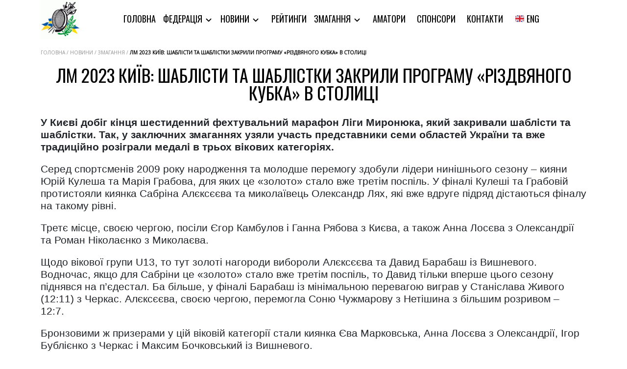

--- FILE ---
content_type: text/html; charset=UTF-8
request_url: https://www.nffu.org.ua/competition/lm-2023-december-saber/
body_size: 13109
content:
<!DOCTYPE html>
<html lang="uk">

<head>
    <meta charset='UTF-8'>
    <title>NFFU &raquo; ЛМ 2023 Київ: шаблісти та шаблістки закрили програму «Різдвяного Кубка» в столиці</title>
    <meta name='description' content='Офіційний сайт національної федерації фехтування України'>
    <meta charset="UTF-8">
    <meta name="viewport" content="height=device-height, width=device-width, initial-scale=1.0">
        <title>ЛМ 2023 Київ: шаблісти та шаблістки закрили програму «Різдвяного Кубка» в столиці &#8211; NFFU</title>
<meta name='robots' content='max-image-preview:large' />
<link rel="alternate" type="application/rss+xml" title="NFFU &raquo; стрічка" href="https://www.nffu.org.ua/feed/" />
<link rel="alternate" type="application/rss+xml" title="NFFU &raquo; Канал коментарів" href="https://www.nffu.org.ua/comments/feed/" />
<script>
window._wpemojiSettings = {"baseUrl":"https:\/\/s.w.org\/images\/core\/emoji\/15.0.3\/72x72\/","ext":".png","svgUrl":"https:\/\/s.w.org\/images\/core\/emoji\/15.0.3\/svg\/","svgExt":".svg","source":{"concatemoji":"https:\/\/www.nffu.org.ua\/wp-includes\/js\/wp-emoji-release.min.js?ver=6.5.5"}};
/*! This file is auto-generated */
!function(i,n){var o,s,e;function c(e){try{var t={supportTests:e,timestamp:(new Date).valueOf()};sessionStorage.setItem(o,JSON.stringify(t))}catch(e){}}function p(e,t,n){e.clearRect(0,0,e.canvas.width,e.canvas.height),e.fillText(t,0,0);var t=new Uint32Array(e.getImageData(0,0,e.canvas.width,e.canvas.height).data),r=(e.clearRect(0,0,e.canvas.width,e.canvas.height),e.fillText(n,0,0),new Uint32Array(e.getImageData(0,0,e.canvas.width,e.canvas.height).data));return t.every(function(e,t){return e===r[t]})}function u(e,t,n){switch(t){case"flag":return n(e,"\ud83c\udff3\ufe0f\u200d\u26a7\ufe0f","\ud83c\udff3\ufe0f\u200b\u26a7\ufe0f")?!1:!n(e,"\ud83c\uddfa\ud83c\uddf3","\ud83c\uddfa\u200b\ud83c\uddf3")&&!n(e,"\ud83c\udff4\udb40\udc67\udb40\udc62\udb40\udc65\udb40\udc6e\udb40\udc67\udb40\udc7f","\ud83c\udff4\u200b\udb40\udc67\u200b\udb40\udc62\u200b\udb40\udc65\u200b\udb40\udc6e\u200b\udb40\udc67\u200b\udb40\udc7f");case"emoji":return!n(e,"\ud83d\udc26\u200d\u2b1b","\ud83d\udc26\u200b\u2b1b")}return!1}function f(e,t,n){var r="undefined"!=typeof WorkerGlobalScope&&self instanceof WorkerGlobalScope?new OffscreenCanvas(300,150):i.createElement("canvas"),a=r.getContext("2d",{willReadFrequently:!0}),o=(a.textBaseline="top",a.font="600 32px Arial",{});return e.forEach(function(e){o[e]=t(a,e,n)}),o}function t(e){var t=i.createElement("script");t.src=e,t.defer=!0,i.head.appendChild(t)}"undefined"!=typeof Promise&&(o="wpEmojiSettingsSupports",s=["flag","emoji"],n.supports={everything:!0,everythingExceptFlag:!0},e=new Promise(function(e){i.addEventListener("DOMContentLoaded",e,{once:!0})}),new Promise(function(t){var n=function(){try{var e=JSON.parse(sessionStorage.getItem(o));if("object"==typeof e&&"number"==typeof e.timestamp&&(new Date).valueOf()<e.timestamp+604800&&"object"==typeof e.supportTests)return e.supportTests}catch(e){}return null}();if(!n){if("undefined"!=typeof Worker&&"undefined"!=typeof OffscreenCanvas&&"undefined"!=typeof URL&&URL.createObjectURL&&"undefined"!=typeof Blob)try{var e="postMessage("+f.toString()+"("+[JSON.stringify(s),u.toString(),p.toString()].join(",")+"));",r=new Blob([e],{type:"text/javascript"}),a=new Worker(URL.createObjectURL(r),{name:"wpTestEmojiSupports"});return void(a.onmessage=function(e){c(n=e.data),a.terminate(),t(n)})}catch(e){}c(n=f(s,u,p))}t(n)}).then(function(e){for(var t in e)n.supports[t]=e[t],n.supports.everything=n.supports.everything&&n.supports[t],"flag"!==t&&(n.supports.everythingExceptFlag=n.supports.everythingExceptFlag&&n.supports[t]);n.supports.everythingExceptFlag=n.supports.everythingExceptFlag&&!n.supports.flag,n.DOMReady=!1,n.readyCallback=function(){n.DOMReady=!0}}).then(function(){return e}).then(function(){var e;n.supports.everything||(n.readyCallback(),(e=n.source||{}).concatemoji?t(e.concatemoji):e.wpemoji&&e.twemoji&&(t(e.twemoji),t(e.wpemoji)))}))}((window,document),window._wpemojiSettings);
</script>
<style id='wp-emoji-styles-inline-css'>

	img.wp-smiley, img.emoji {
		display: inline !important;
		border: none !important;
		box-shadow: none !important;
		height: 1em !important;
		width: 1em !important;
		margin: 0 0.07em !important;
		vertical-align: -0.1em !important;
		background: none !important;
		padding: 0 !important;
	}
</style>
<link rel='stylesheet' id='wp-block-library-css' href='https://www.nffu.org.ua/wp-includes/css/dist/block-library/style.min.css?ver=6.5.5' media='all' />
<style id='wp-block-library-theme-inline-css'>
.wp-block-audio figcaption{color:#555;font-size:13px;text-align:center}.is-dark-theme .wp-block-audio figcaption{color:#ffffffa6}.wp-block-audio{margin:0 0 1em}.wp-block-code{border:1px solid #ccc;border-radius:4px;font-family:Menlo,Consolas,monaco,monospace;padding:.8em 1em}.wp-block-embed figcaption{color:#555;font-size:13px;text-align:center}.is-dark-theme .wp-block-embed figcaption{color:#ffffffa6}.wp-block-embed{margin:0 0 1em}.blocks-gallery-caption{color:#555;font-size:13px;text-align:center}.is-dark-theme .blocks-gallery-caption{color:#ffffffa6}.wp-block-image figcaption{color:#555;font-size:13px;text-align:center}.is-dark-theme .wp-block-image figcaption{color:#ffffffa6}.wp-block-image{margin:0 0 1em}.wp-block-pullquote{border-bottom:4px solid;border-top:4px solid;color:currentColor;margin-bottom:1.75em}.wp-block-pullquote cite,.wp-block-pullquote footer,.wp-block-pullquote__citation{color:currentColor;font-size:.8125em;font-style:normal;text-transform:uppercase}.wp-block-quote{border-left:.25em solid;margin:0 0 1.75em;padding-left:1em}.wp-block-quote cite,.wp-block-quote footer{color:currentColor;font-size:.8125em;font-style:normal;position:relative}.wp-block-quote.has-text-align-right{border-left:none;border-right:.25em solid;padding-left:0;padding-right:1em}.wp-block-quote.has-text-align-center{border:none;padding-left:0}.wp-block-quote.is-large,.wp-block-quote.is-style-large,.wp-block-quote.is-style-plain{border:none}.wp-block-search .wp-block-search__label{font-weight:700}.wp-block-search__button{border:1px solid #ccc;padding:.375em .625em}:where(.wp-block-group.has-background){padding:1.25em 2.375em}.wp-block-separator.has-css-opacity{opacity:.4}.wp-block-separator{border:none;border-bottom:2px solid;margin-left:auto;margin-right:auto}.wp-block-separator.has-alpha-channel-opacity{opacity:1}.wp-block-separator:not(.is-style-wide):not(.is-style-dots){width:100px}.wp-block-separator.has-background:not(.is-style-dots){border-bottom:none;height:1px}.wp-block-separator.has-background:not(.is-style-wide):not(.is-style-dots){height:2px}.wp-block-table{margin:0 0 1em}.wp-block-table td,.wp-block-table th{word-break:normal}.wp-block-table figcaption{color:#555;font-size:13px;text-align:center}.is-dark-theme .wp-block-table figcaption{color:#ffffffa6}.wp-block-video figcaption{color:#555;font-size:13px;text-align:center}.is-dark-theme .wp-block-video figcaption{color:#ffffffa6}.wp-block-video{margin:0 0 1em}.wp-block-template-part.has-background{margin-bottom:0;margin-top:0;padding:1.25em 2.375em}
</style>
<style id='classic-theme-styles-inline-css'>
/*! This file is auto-generated */
.wp-block-button__link{color:#fff;background-color:#32373c;border-radius:9999px;box-shadow:none;text-decoration:none;padding:calc(.667em + 2px) calc(1.333em + 2px);font-size:1.125em}.wp-block-file__button{background:#32373c;color:#fff;text-decoration:none}
</style>
<style id='global-styles-inline-css'>
body{--wp--preset--color--black: #000000;--wp--preset--color--cyan-bluish-gray: #abb8c3;--wp--preset--color--white: #FFFFFF;--wp--preset--color--pale-pink: #f78da7;--wp--preset--color--vivid-red: #cf2e2e;--wp--preset--color--luminous-vivid-orange: #ff6900;--wp--preset--color--luminous-vivid-amber: #fcb900;--wp--preset--color--light-green-cyan: #7bdcb5;--wp--preset--color--vivid-green-cyan: #00d084;--wp--preset--color--pale-cyan-blue: #8ed1fc;--wp--preset--color--vivid-cyan-blue: #0693e3;--wp--preset--color--vivid-purple: #9b51e0;--wp--preset--color--dark-gray: #28303D;--wp--preset--color--gray: #39414D;--wp--preset--color--green: #D1E4DD;--wp--preset--color--blue: #D1DFE4;--wp--preset--color--purple: #D1D1E4;--wp--preset--color--red: #E4D1D1;--wp--preset--color--orange: #E4DAD1;--wp--preset--color--yellow: #EEEADD;--wp--preset--gradient--vivid-cyan-blue-to-vivid-purple: linear-gradient(135deg,rgba(6,147,227,1) 0%,rgb(155,81,224) 100%);--wp--preset--gradient--light-green-cyan-to-vivid-green-cyan: linear-gradient(135deg,rgb(122,220,180) 0%,rgb(0,208,130) 100%);--wp--preset--gradient--luminous-vivid-amber-to-luminous-vivid-orange: linear-gradient(135deg,rgba(252,185,0,1) 0%,rgba(255,105,0,1) 100%);--wp--preset--gradient--luminous-vivid-orange-to-vivid-red: linear-gradient(135deg,rgba(255,105,0,1) 0%,rgb(207,46,46) 100%);--wp--preset--gradient--very-light-gray-to-cyan-bluish-gray: linear-gradient(135deg,rgb(238,238,238) 0%,rgb(169,184,195) 100%);--wp--preset--gradient--cool-to-warm-spectrum: linear-gradient(135deg,rgb(74,234,220) 0%,rgb(151,120,209) 20%,rgb(207,42,186) 40%,rgb(238,44,130) 60%,rgb(251,105,98) 80%,rgb(254,248,76) 100%);--wp--preset--gradient--blush-light-purple: linear-gradient(135deg,rgb(255,206,236) 0%,rgb(152,150,240) 100%);--wp--preset--gradient--blush-bordeaux: linear-gradient(135deg,rgb(254,205,165) 0%,rgb(254,45,45) 50%,rgb(107,0,62) 100%);--wp--preset--gradient--luminous-dusk: linear-gradient(135deg,rgb(255,203,112) 0%,rgb(199,81,192) 50%,rgb(65,88,208) 100%);--wp--preset--gradient--pale-ocean: linear-gradient(135deg,rgb(255,245,203) 0%,rgb(182,227,212) 50%,rgb(51,167,181) 100%);--wp--preset--gradient--electric-grass: linear-gradient(135deg,rgb(202,248,128) 0%,rgb(113,206,126) 100%);--wp--preset--gradient--midnight: linear-gradient(135deg,rgb(2,3,129) 0%,rgb(40,116,252) 100%);--wp--preset--gradient--purple-to-yellow: linear-gradient(160deg, #D1D1E4 0%, #EEEADD 100%);--wp--preset--gradient--yellow-to-purple: linear-gradient(160deg, #EEEADD 0%, #D1D1E4 100%);--wp--preset--gradient--green-to-yellow: linear-gradient(160deg, #D1E4DD 0%, #EEEADD 100%);--wp--preset--gradient--yellow-to-green: linear-gradient(160deg, #EEEADD 0%, #D1E4DD 100%);--wp--preset--gradient--red-to-yellow: linear-gradient(160deg, #E4D1D1 0%, #EEEADD 100%);--wp--preset--gradient--yellow-to-red: linear-gradient(160deg, #EEEADD 0%, #E4D1D1 100%);--wp--preset--gradient--purple-to-red: linear-gradient(160deg, #D1D1E4 0%, #E4D1D1 100%);--wp--preset--gradient--red-to-purple: linear-gradient(160deg, #E4D1D1 0%, #D1D1E4 100%);--wp--preset--font-size--small: 18px;--wp--preset--font-size--medium: 20px;--wp--preset--font-size--large: 24px;--wp--preset--font-size--x-large: 42px;--wp--preset--font-size--extra-small: 16px;--wp--preset--font-size--normal: 20px;--wp--preset--font-size--extra-large: 40px;--wp--preset--font-size--huge: 96px;--wp--preset--font-size--gigantic: 144px;--wp--preset--spacing--20: 0.44rem;--wp--preset--spacing--30: 0.67rem;--wp--preset--spacing--40: 1rem;--wp--preset--spacing--50: 1.5rem;--wp--preset--spacing--60: 2.25rem;--wp--preset--spacing--70: 3.38rem;--wp--preset--spacing--80: 5.06rem;--wp--preset--shadow--natural: 6px 6px 9px rgba(0, 0, 0, 0.2);--wp--preset--shadow--deep: 12px 12px 50px rgba(0, 0, 0, 0.4);--wp--preset--shadow--sharp: 6px 6px 0px rgba(0, 0, 0, 0.2);--wp--preset--shadow--outlined: 6px 6px 0px -3px rgba(255, 255, 255, 1), 6px 6px rgba(0, 0, 0, 1);--wp--preset--shadow--crisp: 6px 6px 0px rgba(0, 0, 0, 1);}:where(.is-layout-flex){gap: 0.5em;}:where(.is-layout-grid){gap: 0.5em;}body .is-layout-flex{display: flex;}body .is-layout-flex{flex-wrap: wrap;align-items: center;}body .is-layout-flex > *{margin: 0;}body .is-layout-grid{display: grid;}body .is-layout-grid > *{margin: 0;}:where(.wp-block-columns.is-layout-flex){gap: 2em;}:where(.wp-block-columns.is-layout-grid){gap: 2em;}:where(.wp-block-post-template.is-layout-flex){gap: 1.25em;}:where(.wp-block-post-template.is-layout-grid){gap: 1.25em;}.has-black-color{color: var(--wp--preset--color--black) !important;}.has-cyan-bluish-gray-color{color: var(--wp--preset--color--cyan-bluish-gray) !important;}.has-white-color{color: var(--wp--preset--color--white) !important;}.has-pale-pink-color{color: var(--wp--preset--color--pale-pink) !important;}.has-vivid-red-color{color: var(--wp--preset--color--vivid-red) !important;}.has-luminous-vivid-orange-color{color: var(--wp--preset--color--luminous-vivid-orange) !important;}.has-luminous-vivid-amber-color{color: var(--wp--preset--color--luminous-vivid-amber) !important;}.has-light-green-cyan-color{color: var(--wp--preset--color--light-green-cyan) !important;}.has-vivid-green-cyan-color{color: var(--wp--preset--color--vivid-green-cyan) !important;}.has-pale-cyan-blue-color{color: var(--wp--preset--color--pale-cyan-blue) !important;}.has-vivid-cyan-blue-color{color: var(--wp--preset--color--vivid-cyan-blue) !important;}.has-vivid-purple-color{color: var(--wp--preset--color--vivid-purple) !important;}.has-black-background-color{background-color: var(--wp--preset--color--black) !important;}.has-cyan-bluish-gray-background-color{background-color: var(--wp--preset--color--cyan-bluish-gray) !important;}.has-white-background-color{background-color: var(--wp--preset--color--white) !important;}.has-pale-pink-background-color{background-color: var(--wp--preset--color--pale-pink) !important;}.has-vivid-red-background-color{background-color: var(--wp--preset--color--vivid-red) !important;}.has-luminous-vivid-orange-background-color{background-color: var(--wp--preset--color--luminous-vivid-orange) !important;}.has-luminous-vivid-amber-background-color{background-color: var(--wp--preset--color--luminous-vivid-amber) !important;}.has-light-green-cyan-background-color{background-color: var(--wp--preset--color--light-green-cyan) !important;}.has-vivid-green-cyan-background-color{background-color: var(--wp--preset--color--vivid-green-cyan) !important;}.has-pale-cyan-blue-background-color{background-color: var(--wp--preset--color--pale-cyan-blue) !important;}.has-vivid-cyan-blue-background-color{background-color: var(--wp--preset--color--vivid-cyan-blue) !important;}.has-vivid-purple-background-color{background-color: var(--wp--preset--color--vivid-purple) !important;}.has-black-border-color{border-color: var(--wp--preset--color--black) !important;}.has-cyan-bluish-gray-border-color{border-color: var(--wp--preset--color--cyan-bluish-gray) !important;}.has-white-border-color{border-color: var(--wp--preset--color--white) !important;}.has-pale-pink-border-color{border-color: var(--wp--preset--color--pale-pink) !important;}.has-vivid-red-border-color{border-color: var(--wp--preset--color--vivid-red) !important;}.has-luminous-vivid-orange-border-color{border-color: var(--wp--preset--color--luminous-vivid-orange) !important;}.has-luminous-vivid-amber-border-color{border-color: var(--wp--preset--color--luminous-vivid-amber) !important;}.has-light-green-cyan-border-color{border-color: var(--wp--preset--color--light-green-cyan) !important;}.has-vivid-green-cyan-border-color{border-color: var(--wp--preset--color--vivid-green-cyan) !important;}.has-pale-cyan-blue-border-color{border-color: var(--wp--preset--color--pale-cyan-blue) !important;}.has-vivid-cyan-blue-border-color{border-color: var(--wp--preset--color--vivid-cyan-blue) !important;}.has-vivid-purple-border-color{border-color: var(--wp--preset--color--vivid-purple) !important;}.has-vivid-cyan-blue-to-vivid-purple-gradient-background{background: var(--wp--preset--gradient--vivid-cyan-blue-to-vivid-purple) !important;}.has-light-green-cyan-to-vivid-green-cyan-gradient-background{background: var(--wp--preset--gradient--light-green-cyan-to-vivid-green-cyan) !important;}.has-luminous-vivid-amber-to-luminous-vivid-orange-gradient-background{background: var(--wp--preset--gradient--luminous-vivid-amber-to-luminous-vivid-orange) !important;}.has-luminous-vivid-orange-to-vivid-red-gradient-background{background: var(--wp--preset--gradient--luminous-vivid-orange-to-vivid-red) !important;}.has-very-light-gray-to-cyan-bluish-gray-gradient-background{background: var(--wp--preset--gradient--very-light-gray-to-cyan-bluish-gray) !important;}.has-cool-to-warm-spectrum-gradient-background{background: var(--wp--preset--gradient--cool-to-warm-spectrum) !important;}.has-blush-light-purple-gradient-background{background: var(--wp--preset--gradient--blush-light-purple) !important;}.has-blush-bordeaux-gradient-background{background: var(--wp--preset--gradient--blush-bordeaux) !important;}.has-luminous-dusk-gradient-background{background: var(--wp--preset--gradient--luminous-dusk) !important;}.has-pale-ocean-gradient-background{background: var(--wp--preset--gradient--pale-ocean) !important;}.has-electric-grass-gradient-background{background: var(--wp--preset--gradient--electric-grass) !important;}.has-midnight-gradient-background{background: var(--wp--preset--gradient--midnight) !important;}.has-small-font-size{font-size: var(--wp--preset--font-size--small) !important;}.has-medium-font-size{font-size: var(--wp--preset--font-size--medium) !important;}.has-large-font-size{font-size: var(--wp--preset--font-size--large) !important;}.has-x-large-font-size{font-size: var(--wp--preset--font-size--x-large) !important;}
.wp-block-navigation a:where(:not(.wp-element-button)){color: inherit;}
:where(.wp-block-post-template.is-layout-flex){gap: 1.25em;}:where(.wp-block-post-template.is-layout-grid){gap: 1.25em;}
:where(.wp-block-columns.is-layout-flex){gap: 2em;}:where(.wp-block-columns.is-layout-grid){gap: 2em;}
.wp-block-pullquote{font-size: 1.5em;line-height: 1.6;}
</style>
<link rel='stylesheet' id='contact-form-7-css' href='https://www.nffu.org.ua/wp-content/plugins/contact-form-7/includes/css/styles.css?ver=5.7.7' media='all' />
<link rel='stylesheet' id='nffu-global-css' href='https://www.nffu.org.ua/wp-content/themes/nffu/includes/assets/css/style.min.css?ver=0.1.3' media='all' />
<link rel='stylesheet' id='nffu-header-css' href='https://www.nffu.org.ua/wp-content/themes/nffu/includes/assets/css/header.min.css?ver=0.1.3' media='all' />
<link rel='stylesheet' id='nffu-header-mobile-css' href='https://www.nffu.org.ua/wp-content/themes/nffu/includes/assets/css/header-mobile.min.css?ver=0.1.3' media='all' />
<link rel='stylesheet' id='nffu-footer-css' href='https://www.nffu.org.ua/wp-content/themes/nffu/includes/assets/css/footer.min.css?ver=0.1.3' media='all' />
<link rel='stylesheet' id='nffu-modals-css' href='https://www.nffu.org.ua/wp-content/themes/nffu/includes/assets/css/modals.min.css?ver=0.1.3' media='all' />
<link rel='stylesheet' id='nffu-index-css' href='https://www.nffu.org.ua/wp-content/themes/nffu/includes/assets/css/index.min.css?ver=0.1.3' media='all' />
<link rel='stylesheet' id='nffu-federation-membership-css' href='https://www.nffu.org.ua/wp-content/themes/nffu/includes/assets/css/federation-membership.min.css?ver=0.1.3' media='all' />
<link rel='stylesheet' id='nffu-registration-css' href='https://www.nffu.org.ua/wp-content/themes/nffu/includes/assets/css/registration.min.css?ver=0.1.3' media='all' />
<link rel='stylesheet' id='nffu-competition-results-css' href='https://www.nffu.org.ua/wp-content/themes/nffu/includes/assets/css/competition-results.min.css?ver=0.1.3' media='all' />
<link rel='stylesheet' id='nffu-calendar-css' href='https://www.nffu.org.ua/wp-content/themes/nffu/includes/assets/css/calendar.min.css?ver=0.1.3' media='all' />
<link rel='stylesheet' id='nffu-404-css' href='https://www.nffu.org.ua/wp-content/themes/nffu/includes/assets/css/404.min.css?ver=0.1.3' media='all' />
<link rel='stylesheet' id='nffu-districts-css' href='https://www.nffu.org.ua/wp-content/themes/nffu/includes/assets/css/districts.min.css?ver=0.1.3' media='all' />
<link rel='stylesheet' id='nffu-single-district-css' href='https://www.nffu.org.ua/wp-content/themes/nffu/includes/assets/css/single-district.min.css?ver=0.1.3' media='all' />
<link rel='stylesheet' id='nffu-sponsors-css' href='https://www.nffu.org.ua/wp-content/themes/nffu/includes/assets/css/sponsors.min.css?ver=0.1.3' media='all' />
<link rel='stylesheet' id='nffu-personnel-css' href='https://www.nffu.org.ua/wp-content/themes/nffu/includes/assets/css/personnel.min.css?ver=0.1.3' media='all' />
<link rel='stylesheet' id='nffu-contacts-css' href='https://www.nffu.org.ua/wp-content/themes/nffu/includes/assets/css/contacts.min.css?ver=0.1.3' media='all' />
<link rel='stylesheet' id='nffu-albums-list-css' href='https://www.nffu.org.ua/wp-content/themes/nffu/includes/assets/css/albums-list.min.css?ver=0.1.3' media='all' />
<link rel='stylesheet' id='nffu-single-album-css' href='https://www.nffu.org.ua/wp-content/themes/nffu/includes/assets/css/single-album.min.css?ver=0.1.3' media='all' />
<link rel='stylesheet' id='nffu-slick-css' href='https://www.nffu.org.ua/wp-content/themes/nffu/includes/assets/css/slick.css?ver=0.1.3' media='all' />
<link rel='stylesheet' id='nffu-ratings-css' href='https://www.nffu.org.ua/wp-content/themes/nffu/includes/assets/css/ratings.min.css?ver=0.1.3' media='all' />
<link rel='stylesheet' id='nffu-competitions-css' href='https://www.nffu.org.ua/wp-content/themes/nffu/includes/assets/css/competitions.min.css?ver=0.1.3' media='all' />
<link rel='stylesheet' id='nffu-page-css' href='https://www.nffu.org.ua/wp-content/themes/nffu/includes/assets/css/page.min.css?ver=0.1.3' media='all' />
<link rel='stylesheet' id='nffu-championship-css' href='https://www.nffu.org.ua/wp-content/themes/nffu/includes/assets/css/championship.min.css?ver=0.1.3' media='all' />
<link rel='stylesheet' id='nffu-category-css' href='https://www.nffu.org.ua/wp-content/themes/nffu/includes/assets/css/category.min.css?ver=0.1.3' media='all' />
<link rel='stylesheet' id='nffu-bootstrap-css' href='https://www.nffu.org.ua/wp-content/themes/nffu/includes/assets/css/bootstrap.min.css?ver=4.5.0' media='all' />
<link rel='stylesheet' id='um_modal-css' href='https://www.nffu.org.ua/wp-content/plugins/ultimate-member/assets/css/um-modal.min.css?ver=2.8.3' media='all' />
<link rel='stylesheet' id='um_ui-css' href='https://www.nffu.org.ua/wp-content/plugins/ultimate-member/assets/libs/jquery-ui/jquery-ui.min.css?ver=1.13.2' media='all' />
<link rel='stylesheet' id='um_tipsy-css' href='https://www.nffu.org.ua/wp-content/plugins/ultimate-member/assets/libs/tipsy/tipsy.min.css?ver=1.0.0a' media='all' />
<link rel='stylesheet' id='um_raty-css' href='https://www.nffu.org.ua/wp-content/plugins/ultimate-member/assets/libs/raty/um-raty.min.css?ver=2.6.0' media='all' />
<link rel='stylesheet' id='um_fonticons_ii-css' href='https://www.nffu.org.ua/wp-content/plugins/ultimate-member/assets/libs/legacy/fonticons/fonticons-ii.min.css?ver=2.8.3' media='all' />
<link rel='stylesheet' id='um_fonticons_fa-css' href='https://www.nffu.org.ua/wp-content/plugins/ultimate-member/assets/libs/legacy/fonticons/fonticons-fa.min.css?ver=2.8.3' media='all' />
<link rel='stylesheet' id='select2-css' href='https://www.nffu.org.ua/wp-content/plugins/ultimate-member/assets/libs/select2/select2.min.css?ver=4.0.13' media='all' />
<link rel='stylesheet' id='um_fileupload-css' href='https://www.nffu.org.ua/wp-content/plugins/ultimate-member/assets/css/um-fileupload.min.css?ver=2.8.3' media='all' />
<link rel='stylesheet' id='um_datetime-css' href='https://www.nffu.org.ua/wp-content/plugins/ultimate-member/assets/libs/pickadate/default.min.css?ver=3.6.2' media='all' />
<link rel='stylesheet' id='um_datetime_date-css' href='https://www.nffu.org.ua/wp-content/plugins/ultimate-member/assets/libs/pickadate/default.date.min.css?ver=3.6.2' media='all' />
<link rel='stylesheet' id='um_datetime_time-css' href='https://www.nffu.org.ua/wp-content/plugins/ultimate-member/assets/libs/pickadate/default.time.min.css?ver=3.6.2' media='all' />
<link rel='stylesheet' id='um_common-css' href='https://www.nffu.org.ua/wp-content/plugins/ultimate-member/assets/css/common.min.css?ver=2.8.3' media='all' />
<link rel='stylesheet' id='um_responsive-css' href='https://www.nffu.org.ua/wp-content/plugins/ultimate-member/assets/css/um-responsive.min.css?ver=2.8.3' media='all' />
<link rel='stylesheet' id='um_styles-css' href='https://www.nffu.org.ua/wp-content/plugins/ultimate-member/assets/css/um-styles.min.css?ver=2.8.3' media='all' />
<link rel='stylesheet' id='um_crop-css' href='https://www.nffu.org.ua/wp-content/plugins/ultimate-member/assets/libs/cropper/cropper.min.css?ver=1.6.1' media='all' />
<link rel='stylesheet' id='um_profile-css' href='https://www.nffu.org.ua/wp-content/plugins/ultimate-member/assets/css/um-profile.min.css?ver=2.8.3' media='all' />
<link rel='stylesheet' id='um_account-css' href='https://www.nffu.org.ua/wp-content/plugins/ultimate-member/assets/css/um-account.min.css?ver=2.8.3' media='all' />
<link rel='stylesheet' id='um_misc-css' href='https://www.nffu.org.ua/wp-content/plugins/ultimate-member/assets/css/um-misc.min.css?ver=2.8.3' media='all' />
<link rel='stylesheet' id='um_default_css-css' href='https://www.nffu.org.ua/wp-content/plugins/ultimate-member/assets/css/um-old-default.min.css?ver=2.8.3' media='all' />
<script src="https://www.nffu.org.ua/wp-includes/js/jquery/jquery.min.js?ver=3.7.1" id="jquery-core-js"></script>
<script src="https://www.nffu.org.ua/wp-includes/js/jquery/jquery-migrate.min.js?ver=3.4.1" id="jquery-migrate-js"></script>
<script src="https://www.nffu.org.ua/wp-content/plugins/ultimate-member/assets/js/um-gdpr.min.js?ver=2.8.3" id="um-gdpr-js"></script>
<link rel="https://api.w.org/" href="https://www.nffu.org.ua/wp-json/" /><link rel="alternate" type="application/json" href="https://www.nffu.org.ua/wp-json/wp/v2/competition/16902" /><link rel="EditURI" type="application/rsd+xml" title="RSD" href="https://www.nffu.org.ua/xmlrpc.php?rsd" />
<meta name="generator" content="WordPress 6.5.5" />
<link rel="canonical" href="https://www.nffu.org.ua/competition/lm-2023-december-saber/" />
<link rel='shortlink' href='https://www.nffu.org.ua/?p=16902' />
<link rel="alternate" type="application/json+oembed" href="https://www.nffu.org.ua/wp-json/oembed/1.0/embed?url=https%3A%2F%2Fwww.nffu.org.ua%2Fcompetition%2Flm-2023-december-saber%2F" />
<link rel="alternate" type="text/xml+oembed" href="https://www.nffu.org.ua/wp-json/oembed/1.0/embed?url=https%3A%2F%2Fwww.nffu.org.ua%2Fcompetition%2Flm-2023-december-saber%2F&#038;format=xml" />
		<style type="text/css">
			.um_request_name {
				display: none !important;
			}
		</style>
	<link rel="icon" href="https://www.nffu.org.ua/wp-content/uploads/2023/04/cropped-nffu-logo-512c-32x32.png" sizes="32x32" />
<link rel="icon" href="https://www.nffu.org.ua/wp-content/uploads/2023/04/cropped-nffu-logo-512c-192x192.png" sizes="192x192" />
<link rel="apple-touch-icon" href="https://www.nffu.org.ua/wp-content/uploads/2023/04/cropped-nffu-logo-512c-180x180.png" />
<meta name="msapplication-TileImage" content="https://www.nffu.org.ua/wp-content/uploads/2023/04/cropped-nffu-logo-512c-270x270.png" />
		<style id="wp-custom-css">
			

h3.wp-block-heading a {
	font-size: 28px;
}

.wp-block-file__button {
    background: #b1d8ff !important;
}

.competphoto__img img {
   width: auto !important;
}

.photo__block {
    overflow: hidden !important;
}

.photo__img img {
    width: auto !important;
}

@media(max-width: 575px) {
  .carousel__title p {
    display: block !important;
		width: 60%;
    font-size: 9px;
    line-height: 10px;
  }
	
}

.carousel__inner {
	cursor: pointer;
}

@media screen and (max-width: 1024px) {
	p, a, a.armiec__website, strong {
		font-size: 21px;
		line-height: 24px;
	}
	.container {
		padding-left: 24px;
		padding-right: 24px;
	}
	

	.header__menu a {
		color: #fff;
		font-size: 31px;
	}
	.header__item {
		width: 80%;
	}	
	.header__submenu {
		padding: 22px;
	} 
	.header__submenu li, .header__submenu a, .header__submenu li a {
		font-size: 21px;
		color: #005CD1;
	}
	.header a:hover {
			color: #fff;
			text-decoration: underline;
	}	
}

	img.armiec__logo {
		max-width: 80%;
	}
#textareamessage {
	height: 120px;
}

.contacts__hotline a:hover {
	color: #000;
}

.contacts__hotline {
	margin-top: 50px;
	text-align: center;
}

.wp-page-content p, .wp-page-content a, .wp-page-content span, .wp-page-content li {
    font-size: 21px;
    line-height: 25px;
}

.wp-page-content * {
    font-family: Arial, Helvetica, sans-serif
}

.footer__info a {
    line-height: 11px;
}

body, ul, li {
	line-height: 1.1;
}

.info__management a {
	font-family: Oswald, sans-serif;
	font-size: 26px;
	color: rgb(2, 62, 138);
	text-decoration: none;
	display: block;
	text-align: center;
	margin-bottom: 24px;
}
.info__management a:hover {
	text-decoration: underline;
}

.info__management {
	padding-bottom: 24px;	
}

.vykonkom__descr p {
	font-size: 21px;
		line-height: 29px;

}

.vykonkom__descr h1 {
	font-size: 24px;
	line-height: 29px;
}

.wp-block-file, .wp-block-quote {
	width: 80%;
  margin: 15px auto;
	padding: 32px;
  max-width: 80%;
  box-shadow: 0px 4px 8px rgba(2, 62, 138, .15);
}

.wp-block-file__button {
    background: rgba(177, 216, 255, 0.19) !important;
}
		</style>
			
<!-- Google tag (gtag.js) -->
<script async src="https://www.googletagmanager.com/gtag/js?id=G-5P6KBND909"></script>
<script>
  window.dataLayer = window.dataLayer || [];
  function gtag(){dataLayer.push(arguments);}
  gtag('js', new Date());

  gtag('config', 'G-5P6KBND909');
</script>
<!-- Google Tag Manager -->
<script>(function(w,d,s,l,i){w[l]=w[l]||[];w[l].push({'gtm.start':
new Date().getTime(),event:'gtm.js'});var f=d.getElementsByTagName(s)[0],
j=d.createElement(s),dl=l!='dataLayer'?'&l='+l:'';j.async=true;j.src=
'https://www.googletagmanager.com/gtm.js?id='+i+dl;f.parentNode.insertBefore(j,f);
})(window,document,'script','dataLayer','GTM-MX323QG3');</script>
<!-- End Google Tag Manager -->

</head>

<body>

<!-- Google Tag Manager (noscript) -->
<noscript><iframe src="https://www.googletagmanager.com/ns.html?id=GTM-MX323QG3"
height="0" width="0" style="display:none;visibility:hidden"></iframe></noscript>
<!-- End Google Tag Manager (noscript) -->

    
    <header class="header">
        <div class="container">
            <div class="header__info">
                <a href="https://www.nffu.org.ua" class="header__logo">
                    <img src="https://www.nffu.org.ua/wp-content/themes/nffu/includes/assets/images/logo.png" alt="nffu">
                </a>
                <div class="menu__close">
                    <svg width="29" height="30" viewBox="0 0 29 30" fill="none" xmlns="http://www.w3.org/2000/svg">
                        <path d="M17.1568 14.5231L28.4489 3.23075C29.1837 2.49623 29.1837 1.30861 28.4489 0.574085C27.7144 -0.160437 26.5267 -0.160437 25.7922 0.574085L14.4998 11.8665L3.20781 0.574085C2.47295 -0.160437 1.28567 -0.160437 0.551149 0.574085C-0.183717 1.30861 -0.183717 2.49623 0.551149 3.23075L11.8432 14.5231L0.551149 25.8155C-0.183717 26.55 -0.183717 27.7376 0.551149 28.4721C0.917206 28.8385 1.39852 29.0226 1.87948 29.0226C2.36045 29.0226 2.84141 28.8385 3.20781 28.4721L14.4998 17.1798L25.7922 28.4721C26.1586 28.8385 26.6396 29.0226 27.1205 29.0226C27.6015 29.0226 28.0825 28.8385 28.4489 28.4721C29.1837 27.7376 29.1837 26.55 28.4489 25.8155L17.1568 14.5231Z" fill="black" />
                    </svg>
                </div>
                <ul id="menu-%d0%b3%d0%be%d0%bb%d0%be%d0%b2%d0%bd%d0%b5-%d0%bc%d0%b5%d0%bd%d0%b5" class="header__menu"><li id="menu-item-27750" class=" header__without header__item"><a href="/">Головна</a></li>
<li id="menu-item-84" class="header__item"><a href="#">Федерація </a><img src="https://www.nffu.org.ua/wp-content/themes/nffu/includes/assets/icons/chevron-down.png" />
<ul class="header__submenu level__0">
	<li id="menu-item-14464" class=""><a href="https://www.nffu.org.ua/about-nffu/" class="header__subitem">Про Федерацію</a></li>
	<li id="menu-item-22072" class=""><a href="/%d0%be%d0%b3%d0%be%d0%bb%d0%be%d1%88%d0%b5%d0%bd%d0%bd%d1%8f/" class="header__subitem">Оголошення</a></li>
	<li id="menu-item-14252" class=""><a href="https://www.nffu.org.ua/federation/legal/" class="header__subitem">Документи</a></li>
	<li id="menu-item-91" class=""><a href="https://www.nffu.org.ua/management/" class="header__subitem">Керівні органи</a></li>
	<li id="menu-item-92" class=""><a href="https://www.nffu.org.ua/%d0%b2%d1%96%d0%b4%d0%be%d0%ba%d1%80%d0%b5%d0%bc%d0%bb%d0%b5%d0%bd%d1%96-%d0%bf%d1%96%d0%b4%d1%80%d0%be%d0%b7%d0%b4%d1%96%d0%bb%d0%b8-%d1%82%d0%b0-%d0%ba%d0%bb%d1%83%d0%b1%d0%b8/" class="header__subitem">Відокремлені підрозділи та клуби</a></li>
	<li id="menu-item-83" class=""><a href="https://www.nffu.org.ua/%d0%bf%d0%be%d1%87%d0%b5%d1%81%d0%bd%d1%96-%d1%87%d0%bb%d0%b5%d0%bd%d0%b8-%d1%84%d0%b5%d0%b4%d0%b5%d1%80%d0%b0%d1%86%d1%96%d1%97/" class="header__subitem">Почесні члени федерації</a></li>
	<li id="menu-item-27761" class=""><a href="https://www.nffu.org.ua/wp-content/uploads/2024/09/%D1%87%D0%BB%D0%B5%D0%BD%D0%B8_%D0%93%D0%9E_%D0%A4%D0%A4%D0%A3_2024.pdf" class="header__subitem">Члени Федерації</a></li>
	<li id="menu-item-22071" class=""><a href="https://www.nffu.org.ua/pay-annual-membership/" class="header__subitem">Оплатити щорічний членський внесок</a></li>
	<li id="menu-item-20904" class=""><a href="https://www.nffu.org.ua/newfencer/" class="header__subitem">Записатись на тренування</a></li>
	<li id="menu-item-20905" class=""><a href="https://www.nffu.org.ua/where-to-fence/" class="header__subitem">Знайти найближчий клуб/секцію</a></li>
</ul>
</li>
<li id="menu-item-85" class="header__item"><a href="#">Новини </a><img src="https://www.nffu.org.ua/wp-content/themes/nffu/includes/assets/icons/chevron-down.png" />
<ul class="header__submenu level__0">
	<li id="menu-item-386" class=""><a href="https://www.nffu.org.ua/%d0%b7%d0%bc%d0%b0%d0%b3%d0%b0%d0%bd%d0%bd%d1%8f/" class="header__subitem">Змагання</a></li>
	<li id="menu-item-72" class=""><a href="https://www.nffu.org.ua/%d1%84%d0%be%d1%82%d0%be/" class="header__subitem">Фото</a></li>
	<li id="menu-item-1013" class=""><a href="https://www.nffu.org.ua/category/%d1%80%d1%96%d0%b7%d0%bd%d0%b5/" class="header__subitem">Різне</a></li>
</ul>
</li>
<li id="menu-item-75" class=" header__without header__item"><a href="https://www.nffu.org.ua/%d1%80%d0%b5%d0%b9%d1%82%d0%b8%d0%bd%d0%b3%d0%b8/">Рейтинги</a></li>
<li id="menu-item-93" class="header__item"><a href="/calendar/">Змагання </a><img src="https://www.nffu.org.ua/wp-content/themes/nffu/includes/assets/icons/chevron-down.png" />
<ul class="header__submenu level__0">
	<li id="menu-item-76" class=""><a href="https://www.nffu.org.ua/results/" class="header__subitem">Результати</a></li>
	<li id="menu-item-74" class=""><a href="https://www.nffu.org.ua/calendar/" class="header__subitem">Календар</a></li>
	<li id="menu-item-16619" class=""><a href="https://nffu.org.ua/pay/o.php" class="header__subitem">Сертифікація</a></li>
</ul>
</li>
<li id="menu-item-14744" class=" header__without header__item"><a href="https://vllf.org.ua/">Аматори</a></li>
<li id="menu-item-14257" class=" header__without header__item"><a href="https://www.nffu.org.ua/%d1%81%d0%bf%d0%be%d0%bd%d1%81%d0%be%d1%80%d0%b8/">Спонсори</a></li>
<li id="menu-item-73" class=" header__without header__item"><a href="https://www.nffu.org.ua/%d0%ba%d0%be%d0%bd%d1%82%d0%b0%d0%ba%d1%82%d0%b8/">Контакти</a></li>
<li id="menu-item-14487" class=" header__without header__item"><a href="/en-about-uff/">🇬🇧 ENG</a></li>
</ul>                <div class="hamburger">
                    <span></span>
                    <span></span>
                    <span></span>
                </div>
            </div>
        </div>
    </header>

<div class="container">
    <div class="page">Головна / новини / змагання / <b>ЛМ 2023 Київ: шаблісти та шаблістки закрили програму «Різдвяного Кубка» в столиці</b></div>
    <div class="title_fz36 page-title">ЛМ 2023 Київ: шаблісти та шаблістки закрили програму «Різдвяного Кубка» в столиці</div>
    <div class="wp-page-content">
        
<p><strong>У Києві добіг кінця шестиденний фехтувальний марафон Ліги Миронюка, який закривали шаблісти та шаблістки. Так, у заключних змаганнях узяли участь представники семи областей України та вже традиційно розіграли медалі в трьох вікових категоріях.</strong></p>



<div style="height:10px" aria-hidden="true" class="wp-block-spacer"></div>



<p>Серед спортсменів 2009 року народження та молодше перемогу здобули лідери нинішнього сезону – кияни Юрій Кулеша та Марія Грабова, для яких це «золото» стало вже третім поспіль. У фіналі Кулеші та Грабовій протистояли киянка Сабріна Алєксєєва та миколаївець Олександр Лях, які вже вдруге підряд дістаються фіналу на такому рівні. </p>



<div style="height:10px" aria-hidden="true" class="wp-block-spacer"></div>



<p>Третє місце, своєю чергою, посіли Єгор Камбулов і Ганна Рябова з Києва, а також Анна Лосєва з Олександрії та Роман Ніколаєнко з Миколаєва.</p>



<div style="height:10px" aria-hidden="true" class="wp-block-spacer"></div>



<p>Щодо вікової групи U13, то тут золоті нагороди вибороли Алєксєєва та Давид Барабаш із Вишневого. Водночас, якщо для Сабріни це «золото» стало вже третім поспіль, то Давид тільки вперше цього сезону піднявся на п’єдестал. Ба більше, у фіналі Барабаш із мінімальною перевагою виграв у Станіслава Живого (12:11) з Черкас. Алєксєєва, своєю чергою, перемогла Соню Чужмарову з Нетішина з більшим розривом – 12:7. </p>



<div style="height:10px" aria-hidden="true" class="wp-block-spacer"></div>



<p>Бронзовими ж призерами у цій віковій категорії стали киянка Єва Марковська, Анна Лосєва з Олександрії, Ігор Бублієнко з Черкас і Максим Бочковський із Вишневого.</p>



<div style="height:10px" aria-hidden="true" class="wp-block-spacer"></div>



<p>Серед наймолодших шаблісток і шаблістів найкращими стали черкасець Віталій Недопас та Марія Цвєткова з Олександрії. Для Віталія це вже третя звитяга поспіль, коли Марія після двох срібних нагород-таки виграла дебютне «золото». «Срібло» столичного етапу здобули ще одна представниця Олександрії Поліна Дерев’янко, а також киянин Максим Музика. А от «бронзу» розділили кияни Єва Марковська й Марк Шуліка, а також черкасець Мирон Божко та Катерина Тишкун із Нетішина.</p>



<div style="height:10px" aria-hidden="true" class="wp-block-spacer"></div>



<p>Так, найбільше золотих нагород за підсумками цього київського етапу було в активі номінальних господарів. Кияни виграли три «золота» й загалом вибороли десять нагород. У найближчих переслідувачів – черкасців і олександрійців – по чотири медалі.</p>



<div style="height:10px" aria-hidden="true" class="wp-block-spacer"></div>



<p>Водночас одразу три шаблістки закінчили 2023-й змагальний рік із двома нагородами в межах одного етапу Ліги Миронюка. Це вдалось Сабріні Алєксєєвій («золото» та «срібло»), Анні Лосєвій («бронза» й «бронза») та Єві Марковській («бронза» й «бронза»). </p>



<div style="height:10px" aria-hidden="true" class="wp-block-spacer"></div>



<p><em>Федерація фехтування України також щиро дякує спонсорам змагань – мережі магазинів іграшок «Будинок іграшок», школі вивчення англійської мови «Green Country» та магазину фехтувального екіпірування та аксесуарів «Masque» – за допомогу в їхньому проведенні. </em></p>



<div style="height:20px" aria-hidden="true" class="wp-block-spacer"></div>



<figure class="wp-block-table"><table class="has-fixed-layout"><tbody><tr><td><a href="https://engarde-service.com/competition/gurinch/rvxoozpw/rgdiwytm" data-type="link" data-id="https://engarde-service.com/competition/gurinch/rvxoozpw/rgdiwytm">Шабля, хлопці (2013 р.н. і молодше)</a></td><td><a href="https://engarde-service.com/competition/gurinch/rvxoozpw/jwiampti" data-type="link" data-id="https://engarde-service.com/competition/gurinch/rvxoozpw/jwiampti">Шабля, дівчата (2013 р.н. і молодше)</a></td></tr><tr><td>1. Віталій Недопас (Черкаси)<br>2. Максим Музика (Київ)<br>3. Мирон Божко (Черкаси)<br>3. Марк Шуліка (Київ)</td><td>1. Марія Цвєткова (Олександрія)<br>2. Поліна Дерев’янко (Олександрія)<br>3. Єва Марковська (Київ)<br>3. Катерина Тишкун (Нетішин)</td></tr><tr><td><a href="https://engarde-service.com/competition/gurinch/rvxoozpw/cbnotlqn" data-type="link" data-id="https://engarde-service.com/competition/gurinch/rvxoozpw/cbnotlqn">Шабля, хлопці (2011 р.н. і молодше)</a></td><td><a href="https://engarde-service.com/competition/gurinch/rvxoozpw/eygitygl" data-type="link" data-id="https://engarde-service.com/competition/gurinch/rvxoozpw/eygitygl">Шабля, дівчата (2011 р.н. і молодше)</a></td></tr><tr><td>1. Давид Барабаш (Вишневе)<br>2. Станіслав Живий (Черкаси)<br>3. Максим Бочковський (Вишневе)<br>3. Ігор Бублієнко (Черкаси)</td><td>1. Сабріна Алєксєєва (Київ)<br>2. Соня Чужмарова (Нетішин)<br>3. Анна Лосєва (Олександрія)<br>3. Єва Марковська (Київ)</td></tr><tr><td><a href="https://engarde-service.com/competition/gurinch/rvxoozpw/wsbklabu" data-type="link" data-id="https://engarde-service.com/competition/gurinch/rvxoozpw/wsbklabu">Шабля, хлопці (2009 р.н. і молодше)</a></td><td><a href="https://engarde-service.com/competition/gurinch/rvxoozpw/pzojbusu" data-type="link" data-id="https://engarde-service.com/competition/gurinch/rvxoozpw/pzojbusu">Шабля, дівчата (2009 р.н. і молодше)</a></td></tr><tr><td>1. Юрій Кулеша (Київ)<br>2. Олександр Лях (Миколаїв)<br>3. Єгор Камбулов (Київ)<br>3. Роман Ніколаєнко (Миколаїв)</td><td>1. Марія Грабова (Київ)<br>2. Сабріна Алєксєєва (Київ)<br>3. Анна Лосєва (Олександрія)<br>3. Ганна Рябова (Київ)</td></tr></tbody></table></figure>
    </div>
</div>


<div id="um_upload_single" style="display:none"></div>

<div id="um_view_photo" style="display:none">

	<a href="javascript:void(0);" data-action="um_remove_modal" class="um-modal-close"
	   aria-label="Закрити відображення модального вікна">
		<i class="um-faicon-times"></i>
	</a>

	<div class="um-modal-body photo">
		<div class="um-modal-photo"></div>
	</div>

</div>
            <script>
                if (-1 !== navigator.userAgent.indexOf('MSIE') || -1 !== navigator.appVersion.indexOf('Trident/')) {
                    document.body.classList.add('is-IE');
                }
            </script>
<script src="https://www.nffu.org.ua/wp-content/plugins/contact-form-7/includes/swv/js/index.js?ver=5.7.7" id="swv-js"></script>
<script id="contact-form-7-js-extra">
var wpcf7 = {"api":{"root":"https:\/\/www.nffu.org.ua\/wp-json\/","namespace":"contact-form-7\/v1"}};
</script>
<script src="https://www.nffu.org.ua/wp-content/plugins/contact-form-7/includes/js/index.js?ver=5.7.7" id="contact-form-7-js"></script>
<script src="https://www.nffu.org.ua/wp-content/themes/nffu/includes/assets/js/header.js?ver=0.1.3" id="nffu-header-js"></script>
<script src="https://www.nffu.org.ua/wp-includes/js/underscore.min.js?ver=1.13.4" id="underscore-js"></script>
<script id="wp-util-js-extra">
var _wpUtilSettings = {"ajax":{"url":"\/wp-admin\/admin-ajax.php"}};
</script>
<script src="https://www.nffu.org.ua/wp-includes/js/wp-util.min.js?ver=6.5.5" id="wp-util-js"></script>
<script src="https://www.nffu.org.ua/wp-includes/js/dist/vendor/wp-polyfill-inert.min.js?ver=3.1.2" id="wp-polyfill-inert-js"></script>
<script src="https://www.nffu.org.ua/wp-includes/js/dist/vendor/regenerator-runtime.min.js?ver=0.14.0" id="regenerator-runtime-js"></script>
<script src="https://www.nffu.org.ua/wp-includes/js/dist/vendor/wp-polyfill.min.js?ver=3.15.0" id="wp-polyfill-js"></script>
<script src="https://www.nffu.org.ua/wp-includes/js/dist/hooks.min.js?ver=2810c76e705dd1a53b18" id="wp-hooks-js"></script>
<script src="https://www.nffu.org.ua/wp-includes/js/dist/i18n.min.js?ver=5e580eb46a90c2b997e6" id="wp-i18n-js"></script>
<script id="wp-i18n-js-after">
wp.i18n.setLocaleData( { 'text direction\u0004ltr': [ 'ltr' ] } );
</script>
<script src="https://www.nffu.org.ua/wp-content/plugins/ultimate-member/assets/libs/tipsy/tipsy.min.js?ver=1.0.0a" id="um_tipsy-js"></script>
<script src="https://www.nffu.org.ua/wp-content/plugins/ultimate-member/assets/libs/pickadate/picker.min.js?ver=3.6.2" id="um_datetime-js"></script>
<script src="https://www.nffu.org.ua/wp-content/plugins/ultimate-member/assets/libs/pickadate/picker.date.min.js?ver=3.6.2" id="um_datetime_date-js"></script>
<script src="https://www.nffu.org.ua/wp-content/plugins/ultimate-member/assets/libs/pickadate/picker.time.min.js?ver=3.6.2" id="um_datetime_time-js"></script>
<script src="https://www.nffu.org.ua/wp-content/plugins/ultimate-member/assets/libs/pickadate/translations/uk_UA.min.js?ver=3.6.2" id="um_datetime_locale-js"></script>
<script id="um_common-js-extra">
var um_common_variables = {"locale":"uk"};
var um_common_variables = {"locale":"uk"};
</script>
<script src="https://www.nffu.org.ua/wp-content/plugins/ultimate-member/assets/js/common.min.js?ver=2.8.3" id="um_common-js"></script>
<script src="https://www.nffu.org.ua/wp-content/plugins/ultimate-member/assets/libs/cropper/cropper.min.js?ver=1.6.1" id="um_crop-js"></script>
<script id="um_frontend_common-js-extra">
var um_frontend_common_variables = [];
</script>
<script src="https://www.nffu.org.ua/wp-content/plugins/ultimate-member/assets/js/common-frontend.min.js?ver=2.8.3" id="um_frontend_common-js"></script>
<script src="https://www.nffu.org.ua/wp-content/plugins/ultimate-member/assets/js/um-modal.min.js?ver=2.8.3" id="um_modal-js"></script>
<script src="https://www.nffu.org.ua/wp-content/plugins/ultimate-member/assets/libs/jquery-form/jquery-form.min.js?ver=2.8.3" id="um_jquery_form-js"></script>
<script src="https://www.nffu.org.ua/wp-content/plugins/ultimate-member/assets/libs/fileupload/fileupload.js?ver=2.8.3" id="um_fileupload-js"></script>
<script src="https://www.nffu.org.ua/wp-content/plugins/ultimate-member/assets/js/um-functions.min.js?ver=2.8.3" id="um_functions-js"></script>
<script src="https://www.nffu.org.ua/wp-content/plugins/ultimate-member/assets/js/um-responsive.min.js?ver=2.8.3" id="um_responsive-js"></script>
<script src="https://www.nffu.org.ua/wp-content/plugins/ultimate-member/assets/js/um-conditional.min.js?ver=2.8.3" id="um_conditional-js"></script>
<script src="https://www.nffu.org.ua/wp-content/plugins/ultimate-member/assets/libs/select2/select2.full.min.js?ver=4.0.13" id="select2-js"></script>
<script src="https://www.nffu.org.ua/wp-content/plugins/ultimate-member/assets/libs/select2/i18n/uk.js?ver=4.0.13" id="um_select2_locale-js"></script>
<script id="um_raty-js-translations">
( function( domain, translations ) {
	var localeData = translations.locale_data[ domain ] || translations.locale_data.messages;
	localeData[""].domain = domain;
	wp.i18n.setLocaleData( localeData, domain );
} )( "ultimate-member", {"translation-revision-date":"2024-03-02 09:22:56+0000","generator":"GlotPress\/4.0.0-beta.3","domain":"messages","locale_data":{"messages":{"":{"domain":"messages","plural-forms":"nplurals=3; plural=(n % 10 == 1 && n % 100 != 11) ? 0 : ((n % 10 >= 2 && n % 10 <= 4 && (n % 100 < 12 || n % 100 > 14)) ? 1 : 2);","lang":"uk_UA"},"Not rated yet!":["\u0429\u0435 \u043d\u0435 \u043e\u0446\u0456\u043d\u0435\u043d\u043e!"],"Cancel this rating!":["\u0421\u043a\u0430\u0441\u0443\u0432\u0430\u0442\u0438 \u0446\u0435\u0439 \u0440\u0435\u0439\u0442\u0438\u043d\u0433!"]}},"comment":{"reference":"assets\/libs\/raty\/um-raty.js"}} );
</script>
<script src="https://www.nffu.org.ua/wp-content/plugins/ultimate-member/assets/libs/raty/um-raty.min.js?ver=2.6.0" id="um_raty-js"></script>
<script id="um_scripts-js-extra">
var um_scripts = {"max_upload_size":"134217728","nonce":"8fb0dc07d9"};
</script>
<script src="https://www.nffu.org.ua/wp-content/plugins/ultimate-member/assets/js/um-scripts.min.js?ver=2.8.3" id="um_scripts-js"></script>
<script id="um_profile-js-translations">
( function( domain, translations ) {
	var localeData = translations.locale_data[ domain ] || translations.locale_data.messages;
	localeData[""].domain = domain;
	wp.i18n.setLocaleData( localeData, domain );
} )( "ultimate-member", {"translation-revision-date":"2024-03-02 09:22:56+0000","generator":"GlotPress\/4.0.0-beta.3","domain":"messages","locale_data":{"messages":{"":{"domain":"messages","plural-forms":"nplurals=3; plural=(n % 10 == 1 && n % 100 != 11) ? 0 : ((n % 10 >= 2 && n % 10 <= 4 && (n % 100 < 12 || n % 100 > 14)) ? 1 : 2);","lang":"uk_UA"},"Are you sure that you want to delete this user?":["\u0412\u0438 \u0432\u043f\u0435\u0432\u043d\u0435\u043d\u0456, \u0449\u043e \u0445\u043e\u0447\u0435\u0442\u0435 \u0432\u0438\u0434\u0430\u043b\u0438\u0442\u0438 \u0446\u044c\u043e\u0433\u043e \u043a\u043e\u0440\u0438\u0441\u0442\u0443\u0432\u0430\u0447\u0430?"]}},"comment":{"reference":"assets\/js\/um-profile.js"}} );
</script>
<script src="https://www.nffu.org.ua/wp-content/plugins/ultimate-member/assets/js/um-profile.min.js?ver=2.8.3" id="um_profile-js"></script>
<script src="https://www.nffu.org.ua/wp-content/plugins/ultimate-member/assets/js/um-account.min.js?ver=2.8.3" id="um_account-js"></script>
		<script type="text/javascript">
			jQuery( window ).on( 'load', function() {
				jQuery('input[name="um_request"]').val('');
			});
		</script>
	
<footer class="footer">
    <div class="footer__divider"></div>
    <div class="container">
		        <div class="footer__sponsors">
                <a href="https://www.favbet.ua/uk/about-us/" target="_blank" class='footer__img footer__partnergeneral'>
                    <img src="/wp-content/uploads/2024/08/favbet-logo-g.png" alt="FAVBET - генеральний партнер">
                </a>
                <a href="https://unicfencing.com/ua" target="_blank" class='footer__img footer__partnergeneral'>
                    <img src="/wp-content/uploads/2024/10/unic-fencing-logo.png" alt="UNIC Fencing - генеральний спонсор">
                </a>			
			
                <a href="https://uhlmann-fechtsport.com/en/" class='footer__img'  target="_blank">
                    <img src="https://www.nffu.org.ua/wp-content/uploads/2022/09/15665517_1300433093362409_2418711849297645717_n.jpg" alt="Uhlmann fencing">
                </a>

            
                <a href="https://shop.pbtfencing.com/" class='footer__img'  target="_blank">
                    <img src="https://www.nffu.org.ua/wp-content/uploads/2021/02/pbt-sponsor.png" alt="The PBT Fencing">
                </a>

            
                <a href="https://masque.com.ua/" class='footer__img'  target="_blank">
                    <img src="https://www.nffu.org.ua/wp-content/uploads/2025/02/masque-logo-1200-2.png" alt="MASQUE">
                </a>

            
                <a href="https://peugeot-pechersk.ilta.ua/" class='footer__img'  target="_blank">
                    <img src="https://www.nffu.org.ua/wp-content/uploads/2021/02/ilta-sponsor.png" alt="Ілта">
                </a>

            
                <a href="https://biopharma.ua/" class='footer__img'  target="_blank">
                    <img src="https://www.nffu.org.ua/wp-content/uploads/2024/01/logo-biopharma.png" alt="БІОФАРМА">
                </a>

            
                <a href="http://noc-ukr.org/" class='footer__img'  target="_blank">
                    <img src="https://www.nffu.org.ua/wp-content/uploads/2021/02/olympic-sponsor.png" alt="НОК України">
                </a>

            
                <a href="http://dsmsu.gov.ua/index/ua/" class='footer__img'  target="_blank">
                    <img src="https://www.nffu.org.ua/wp-content/uploads/2021/02/ministry-sponsor.png" alt="Міністерство молоді та спорту України">
                </a>

                    </div>
    </div>
	    <div class="footer__divider"></div>
    <div class="container">
        <ul class="footer__block">
            <img class="footer__icon" src="https://www.nffu.org.ua/wp-content/themes/nffu/includes/assets/images/logo.png" alt="">
            <li class="footer__info"><div class='footer__title'>Головна</div></li>
<li class="footer__info"><div class='footer__title'>Федерація</div>
<ul>
	<li class=""><a  href="https://www.nffu.org.ua/about-nffu/">Про Федерацію</a></li>
	<li class=""><a  href="/%d0%be%d0%b3%d0%be%d0%bb%d0%be%d1%88%d0%b5%d0%bd%d0%bd%d1%8f/">Оголошення</a></li>
	<li class=""><a  href="https://www.nffu.org.ua/federation/legal/">Документи</a></li>
	<li class=""><a  href="https://www.nffu.org.ua/management/">Керівні органи</a></li>
	<li class=""><a  href="https://www.nffu.org.ua/%d0%b2%d1%96%d0%b4%d0%be%d0%ba%d1%80%d0%b5%d0%bc%d0%bb%d0%b5%d0%bd%d1%96-%d0%bf%d1%96%d0%b4%d1%80%d0%be%d0%b7%d0%b4%d1%96%d0%bb%d0%b8-%d1%82%d0%b0-%d0%ba%d0%bb%d1%83%d0%b1%d0%b8/">Відокремлені підрозділи та клуби</a></li>
	<li class=""><a  href="https://www.nffu.org.ua/%d0%bf%d0%be%d1%87%d0%b5%d1%81%d0%bd%d1%96-%d1%87%d0%bb%d0%b5%d0%bd%d0%b8-%d1%84%d0%b5%d0%b4%d0%b5%d1%80%d0%b0%d1%86%d1%96%d1%97/">Почесні члени федерації</a></li>
	<li class=""><a  href="https://www.nffu.org.ua/wp-content/uploads/2024/09/%D1%87%D0%BB%D0%B5%D0%BD%D0%B8_%D0%93%D0%9E_%D0%A4%D0%A4%D0%A3_2024.pdf">Члени Федерації</a></li>
	<li class=""><a  href="https://www.nffu.org.ua/pay-annual-membership/">Оплатити щорічний членський внесок</a></li>
	<li class=""><a  href="https://www.nffu.org.ua/newfencer/">Записатись на тренування</a></li>
	<li class=""><a  href="https://www.nffu.org.ua/where-to-fence/">Знайти найближчий клуб/секцію</a></li>
</ul>
</li>
<li class="footer__info"><div class='footer__title'>Новини</div>
<ul>
	<li class=""><a  href="https://www.nffu.org.ua/%d0%b7%d0%bc%d0%b0%d0%b3%d0%b0%d0%bd%d0%bd%d1%8f/">Змагання</a></li>
	<li class=""><a  href="https://www.nffu.org.ua/%d1%84%d0%be%d1%82%d0%be/">Фото</a></li>
	<li class=""><a  href="https://www.nffu.org.ua/category/%d1%80%d1%96%d0%b7%d0%bd%d0%b5/">Різне</a></li>
</ul>
</li>
<li class="footer__info"><div class='footer__title'>Рейтинги</div></li>
<li class="footer__info"><div class='footer__title'>Змагання</div>
<ul>
	<li class=""><a  href="https://www.nffu.org.ua/results/">Результати</a></li>
	<li class=""><a  href="https://www.nffu.org.ua/calendar/">Календар</a></li>
	<li class=""><a  href="https://nffu.org.ua/pay/o.php">Сертифікація</a></li>
</ul>
</li>
<li class="footer__info"><div class='footer__title'>Аматори</div></li>
<li class="footer__info"><div class='footer__title'>Спонсори</div></li>
<li class="footer__info"><div class='footer__title'>Контакти</div></li>
<li class="footer__info"><div class='footer__title'>🇬🇧 ENG</div></li>
            <li class="footer__social">
                <a href=""><img src="https://www.nffu.org.ua/wp-content/themes/nffu/includes/assets/icons/facebook.png" alt=""></a>
                <a href=""><img src="https://www.nffu.org.ua/wp-content/themes/nffu/includes/assets/icons/facebook.png" alt=""></a>
            </li>
        </ul>
    </div>
</footer>

</body>

</html>

--- FILE ---
content_type: text/css
request_url: https://www.nffu.org.ua/wp-content/themes/nffu/includes/assets/css/sponsors.min.css?ver=0.1.3
body_size: 541
content:
.sponsors *{text-decoration:none !important}.sponsors__sponsors{display:grid;grid-template-columns:repeat(4, 1fr);padding-top:50px;padding-bottom:50px;gap:35px}.sponsors__sponsors a{text-decoration:none;color:#000000}.sponsors__img{max-width:250px;min-height:365px;background:#ffffff;box-shadow:0px 4px 4px rgba(0,0,0,0.25);border-radius:5px;text-align:center;overflow:hidden}.sponsors__img:hover{transition:0.5s all;box-shadow:0px 4px 4px #023e8a}.sponsors__img:hover .sponsors__descr{text-decoration:none}.sponsors__img:hover__descr{text-decoration:none}.sponsors__logo{position:relative;height:185px}.sponsors__logo img{position:absolute;left:0;top:0;bottom:0;right:0;margin:auto;max-height:150px;max-width:220px}.sponsors__title{font-style:normal;font-weight:normal;font-size:20px;line-height:30px;text-align:center;text-transform:uppercase;color:#005cd1;text-align:center;text-decoration:none}.sponsors__title:hover{text-decoration:underline !important}.sponsors__descr{padding:15px 20px 20px 20px;font-family:Open Sans;font-style:normal;font-weight:normal;font-size:14px;line-height:20px;color:#000000;text-align:left;text-decoration:none}.sponsors__descr:hover{color:#000000;text-decoration:none}@media (max-width: 1200px){.sponsors__sponsors{display:grid;grid-template-columns:repeat(auto-fill, 250px);justify-content:center;padding-top:50px;padding-bottom:50px;gap:35px}.sponsors__sponsors a{text-decoration:none;color:#000000}}
